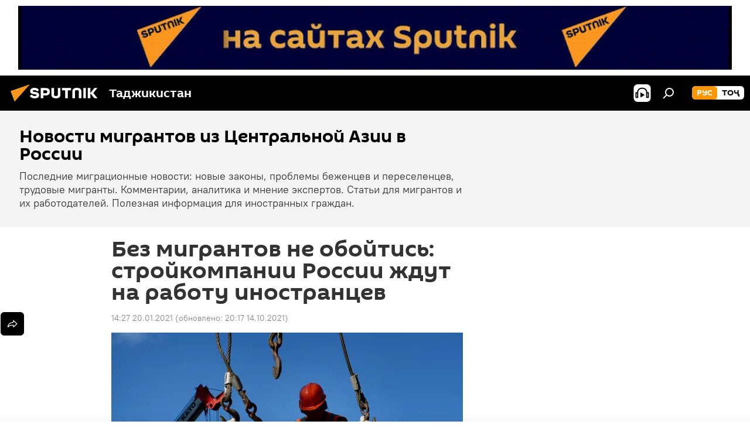

--- FILE ---
content_type: text/html; charset=utf-8
request_url: https://tj.sputniknews.ru/20210120/migranty-stroykompanii-russia-rabota-1032658420.html
body_size: 24296
content:
<!DOCTYPE html><html lang="ru" data-lang="rus" data-charset="" dir="ltr"><head prefix="og: http://ogp.me/ns# fb: http://ogp.me/ns/fb# article: http://ogp.me/ns/article#"><title>Без мигрантов не обойтись: стройкомпании России ждут на работу иностранцев - 20.01.2021, Sputnik Таджикистан</title><meta name="description" content="Из-за закрытых границ в связи с пандемией на строительных объектах в России за последний год возник дефицит рабочей силы. Почему иностранные рабочие в цене у... 20.01.2021, Sputnik Таджикистан"><meta name="keywords" content="все новости, миграция, общество, россия, таджикистан"><meta http-equiv="X-UA-Compatible" content="IE=edge,chrome=1"><meta http-equiv="Content-Type" content="text/html; charset=utf-8"><meta name="robots" content="index, follow, max-image-preview:large"><meta name="viewport" content="width=device-width, initial-scale=1.0, maximum-scale=1.0, user-scalable=yes"><meta name="HandheldFriendly" content="true"><meta name="MobileOptimzied" content="width"><meta name="referrer" content="always"><meta name="format-detection" content="telephone=no"><meta name="format-detection" content="address=no"><link rel="alternate" type="application/rss+xml" href="https://tj.sputniknews.ru/export/rss2/archive/index.xml"><link rel="canonical" href="https://tj.sputniknews.ru/20210120/migranty-stroykompanii-russia-rabota-1032658420.html"><link rel="preload" as="image" href="https://cdnn1.img.sputnik.tj/img/07e4/0c/19/1032521287_0:0:2854:1606_600x0_80_0_0_d0ca5b13715a3c554a4e299a8ebfeba2.jpg.webp"><link rel="preconnect" href="https://cdnn1.img.sputnik.tj/images/"><link rel="dns-prefetch" href="https://cdnn1.img.sputnik.tj/images/"><link rel="alternate" hreflang="ru" href="https://tj.sputniknews.ru//20210120/migranty-stroykompanii-russia-rabota-1032658420.html"><link rel="alternate" hreflang="x-default" href="https://tj.sputniknews.ru//20210120/migranty-stroykompanii-russia-rabota-1032658420.html"><link rel="apple-touch-icon" sizes="57x57" href="https://cdnn1.img.sputnik.tj/i/favicon/favicon-57x57.png"><link rel="apple-touch-icon" sizes="60x60" href="https://cdnn1.img.sputnik.tj/i/favicon/favicon-60x60.png"><link rel="apple-touch-icon" sizes="72x72" href="https://cdnn1.img.sputnik.tj/i/favicon/favicon-72x72.png"><link rel="apple-touch-icon" sizes="76x76" href="https://cdnn1.img.sputnik.tj/i/favicon/favicon-76x76.png"><link rel="apple-touch-icon" sizes="114x114" href="https://cdnn1.img.sputnik.tj/i/favicon/favicon-114x114.png"><link rel="apple-touch-icon" sizes="120x120" href="https://cdnn1.img.sputnik.tj/i/favicon/favicon-120x120.png"><link rel="apple-touch-icon" sizes="144x144" href="https://cdnn1.img.sputnik.tj/i/favicon/favicon-144x144.png"><link rel="apple-touch-icon" sizes="152x152" href="https://cdnn1.img.sputnik.tj/i/favicon/favicon-152x152.png"><link rel="apple-touch-icon" sizes="180x180" href="https://cdnn1.img.sputnik.tj/i/favicon/favicon-180x180.png"><link rel="icon" type="image/png" sizes="192x192" href="https://cdnn1.img.sputnik.tj/i/favicon/favicon-192x192.png"><link rel="icon" type="image/png" sizes="32x32" href="https://cdnn1.img.sputnik.tj/i/favicon/favicon-32x32.png"><link rel="icon" type="image/png" sizes="96x96" href="https://cdnn1.img.sputnik.tj/i/favicon/favicon-96x96.png"><link rel="icon" type="image/png" sizes="16x16" href="https://cdnn1.img.sputnik.tj/i/favicon/favicon-16x16.png"><link rel="manifest" href="/project_data/manifest.json?4"><meta name="msapplication-TileColor" content="#F4F4F4"><meta name="msapplication-TileImage" content="https://cdnn1.img.sputnik.tj/i/favicon/favicon-144x144.png"><meta name="theme-color" content="#F4F4F4"><link rel="shortcut icon" href="https://cdnn1.img.sputnik.tj/i/favicon/favicon.ico"><meta name="analytics:lang" content="rus"><meta name="analytics:title" content="Без мигрантов не обойтись: стройкомпании России ждут на работу иностранцев - 20.01.2021, Sputnik Таджикистан"><meta name="analytics:keyw" content="news, migration, society, russia, country, migranty_rossiya_tadzhikistan_tsentralnaya_aziya"><meta name="analytics:rubric" content=""><meta name="analytics:tags" content="Все новости, Миграция, Общество, Россия, Таджикистан, Новости мигрантов из Центральной Азии в России"><meta name="analytics:site_domain" content="tj.sputniknews.ru"><meta name="analytics:article_id" content="1032658420"><meta name="analytics:url" content="https://tj.sputniknews.ru/20210120/migranty-stroykompanii-russia-rabota-1032658420.html"><meta name="analytics:p_ts" content="1611134820"><meta name="analytics:author" content="Sputnik Таджикистан"><meta name="analytics:isscroll" content="0"><meta property="og:url" content="https://tj.sputniknews.ru/20210120/migranty-stroykompanii-russia-rabota-1032658420.html"><meta property="og:title" content="Без мигрантов не обойтись: стройкомпании России ждут на работу иностранцев"><meta property="og:description" content="Из-за закрытых границ в связи с пандемией на строительных объектах в России за последний год возник дефицит рабочей силы. Почему иностранные рабочие в цене у российских работодателей - читайте в материале"><meta property="og:type" content="article"><meta property="og:site_name" content="Sputnik Таджикистан"><meta property="og:locale" content="ru_TJ"><meta property="og:image" content="https://cdnn1.img.sputnik.tj/img/07e4/0c/19/1032521287_0:0:2854:1606_2072x0_60_0_0_1131d17a203f5c36fe0ad6c143630150.jpg.webp"><meta name="relap-image" content="https://cdnn1.img.sputnik.tj/i/logo/logo-social.png"><meta name="twitter:card" content="summary_large_image"><meta name="twitter:image" content="https://cdnn1.img.sputnik.tj/img/07e4/0c/19/1032521287_0:0:2854:1606_2072x0_60_0_0_1131d17a203f5c36fe0ad6c143630150.jpg.webp"><meta property="article:published_time" content="20210120T1427+0500"><meta property="article:modified_time" content="20211014T2017+0500"><meta property="article:author" content="Sputnik Таджикистан"><link rel="author" href="https://tj.sputniknews.ru"><meta property="article:section" content="Новости"><meta property="article:tag" content="Все новости"><meta property="article:tag" content="Миграция"><meta property="article:tag" content="Общество"><meta property="article:tag" content="Россия"><meta property="article:tag" content="Таджикистан"><meta name="relap-entity-id" content="1032658420"><link rel="amphtml" href="https://tj.sputniknews.ru/amp/20210120/migranty-stroykompanii-russia-rabota-1032658420.html"><link rel="preload" as="style" onload="this.onload=null;this.rel='stylesheet'" type="text/css" href="https://cdnn1.img.sputnik.tj/css/libs/fonts.min.css?911eb65935"><link rel="stylesheet" type="text/css" href="https://cdnn1.img.sputnik.tj/css/common.min.css?9149894256"><link rel="stylesheet" type="text/css" href="https://cdnn1.img.sputnik.tj/css/article.min.css?913fe17605"><script src="https://cdnn1.img.sputnik.tj/min/js/dist/head.js?9c9052ef3"></script><script data-iub-purposes="1">var _paq = _paq || []; (function() {var stackDomain = window.location.hostname.split('.').reverse();var domain = stackDomain[1] + '.' + stackDomain[0];_paq.push(['setCDNMask', new RegExp('cdn(\\w+).img.'+domain)]); _paq.push(['setSiteId', 'sputnik_tj']); _paq.push(['trackPageView']); _paq.push(['enableLinkTracking']); var d=document, g=d.createElement('script'), s=d.getElementsByTagName('script')[0]; g.type='text/javascript'; g.defer=true; g.async=true; g.src='//a.sputniknews.com/js/sputnik.js'; s.parentNode.insertBefore(g,s); } )();</script><script type="text/javascript" src="https://cdnn1.img.sputnik.tj/min/js/libs/banners/adfx.loader.bind.js?98d724fe2"></script><script>
                (window.yaContextCb = window.yaContextCb || []).push(() => {
                    replaceOriginalAdFoxMethods();
                    window.Ya.adfoxCode.hbCallbacks = window.Ya.adfoxCode.hbCallbacks || [];
                })
            </script><!--В <head> сайта один раз добавьте код загрузчика-->
<script>window.yaContextCb = window.yaContextCb || []</script>
<script src="https://yandex.ru/ads/system/context.js" async></script><script>var endlessScrollFirst = 1032658420; var endlessScrollUrl = '/services/article/infinity/'; var endlessScrollAlgorithm = ''; var endlessScrollQueue = [1074619805, 1074619847, 1074619346, 1074618891, 1074618814, 1074618367, 1074618075, 1074617766, 1074616895, 1074616045, 1074613984, 1074615760, 1074615390, 1074608612, 1074614808];</script><script>var endlessScrollFirst = 1032658420; var endlessScrollUrl = '/services/article/infinity/'; var endlessScrollAlgorithm = ''; var endlessScrollQueue = [1074619805, 1074619847, 1074619346, 1074618891, 1074618814, 1074618367, 1074618075, 1074617766, 1074616895, 1074616045, 1074613984, 1074615760, 1074615390, 1074608612, 1074614808];</script></head><body id="body" data-ab="a" data-emoji="0" class="site_tj m-page-article "><div class="schema_org" itemscope="itemscope" itemtype="https://schema.org/WebSite"><meta itemprop="name" content="Sputnik Таджикистан"><meta itemprop="alternateName" content="Sputnik Таджикистан"><meta itemprop="description" content="Свежие события и последние новости Таджикистана. Фото и видео с места событий, темы дня, происшествия, аналитика."><a itemprop="url" href="https://tj.sputniknews.ru" title="Sputnik Таджикистан"> </a><meta itemprop="image" content="https://tj.sputniknews.ru/i/logo/logo.png"></div><ul class="schema_org" itemscope="itemscope" itemtype="http://schema.org/BreadcrumbList"><li itemprop="itemListElement" itemscope="itemscope" itemtype="http://schema.org/ListItem"><meta itemprop="name" content="Sputnik Таджикистан"><meta itemprop="position" content="1"><meta itemprop="item" content="https://tj.sputniknews.ru"><a itemprop="url" href="https://tj.sputniknews.ru" title="Sputnik Таджикистан"> </a></li><li itemprop="itemListElement" itemscope="itemscope" itemtype="http://schema.org/ListItem"><meta itemprop="name" content="Новости"><meta itemprop="position" content="2"><meta itemprop="item" content="https://tj.sputniknews.ru/20210120/"><a itemprop="url" href="https://tj.sputniknews.ru/20210120/" title="Новости"> </a></li><li itemprop="itemListElement" itemscope="itemscope" itemtype="http://schema.org/ListItem"><meta itemprop="name" content="Без мигрантов не обойтись: стройкомпании России ждут на работу иностранцев"><meta itemprop="position" content="3"><meta itemprop="item" content="https://tj.sputniknews.ru/20210120/migranty-stroykompanii-russia-rabota-1032658420.html"><a itemprop="url" href="https://tj.sputniknews.ru/20210120/migranty-stroykompanii-russia-rabota-1032658420.html" title="Без мигрантов не обойтись: стройкомпании России ждут на работу иностранцев"> </a></li></ul><div class="container"><div class="banner m-before-header m-article-desktop" data-position="article_desktop_header" data-infinity="1"><aside class="banner__content"><iframe class="relap-runtime-iframe" style="position:absolute;top:-9999px;left:-9999px;visibility:hidden;" srcdoc="<script src='https://relap.io/v7/relap.js' data-relap-token='HvaPHeJmpVila25r'></script>"></iframe>


<!--AdFox START-->
<!--riaru-->
<!--Площадка: tj.sputniknews.ru / * / *-->
<!--Тип баннера: 100%x-->
<!--Расположение: 42023_bn23-->
<div id="adfox_article_desk100_120-1_1"></div>
<script type="text/javascript">
         window.yaContextCb.push(()=>{
    window.Ya.adfoxCode.create({
        ownerId: 249922,
        containerId: 'adfox_article_desk100_120-1_1',
        params: {
            pp: 'bnvb',
            ps: 'ckbl',
            p2: 'fluh',
            puid1: '',
            puid2: '',
            puid3: '',
            puid4: 'news:migration:society:russia:country:migranty_rossiya_tadzhikistan_tsentralnaya_aziya'
            }
        })
    })
</script></aside></div><div class="banner m-before-header m-article-mobile" data-position="article_mobile_header" data-infinity="1"><aside class="banner__content"><!--AdFox START-->
<!--riaru-->
<!--Площадка: tj.sputniknews.ru / * / *-->
<!--Тип баннера: 100%x-->
<!--Расположение: 42028_bn28-->
<div id="adfox_article_mob-1-100-300_1"></div>
<script>
        window.yaContextCb.push(()=>{
    window.Ya.adfoxCode.create({
        ownerId: 249922,
        containerId: 'adfox_article_mob-1-100-300_1',
        params: {
            pp: 'bnvg',
            ps: 'ckbl',
            p2: 'fluh',
            puid1: '',
            puid2: '',
            puid3: '',
            puid4: 'news:migration:society:russia:country:migranty_rossiya_tadzhikistan_tsentralnaya_aziya'
            }
        })
    })
</script></aside></div></div><div class="page" id="page"><div id="alerts"><script type="text/template" id="alertAfterRegisterTemplate">
                    
                        <div class="auth-alert m-hidden" id="alertAfterRegister">
                            <div class="auth-alert__text">
                                <%- data.success_title %> <br />
                                <%- data.success_email_1 %>
                                <span class="m-email"></span>
                                <%- data.success_email_2 %>
                            </div>
                            <div class="auth-alert__btn">
                                <button class="form__btn m-min m-black confirmEmail">
                                    <%- data.send %>
                                </button>
                            </div>
                        </div>
                    
                </script><script type="text/template" id="alertAfterRegisterNotifyTemplate">
                    
                        <div class="auth-alert" id="alertAfterRegisterNotify">
                            <div class="auth-alert__text">
                                <%- data.golink_1 %>
                                <span class="m-email">
                                    <%- user.mail %>
                                </span>
                                <%- data.golink_2 %>
                            </div>
                            <% if (user.registerConfirmCount <= 2 ) {%>
                                <div class="auth-alert__btn">
                                    <button class="form__btn m-min m-black confirmEmail">
                                        <%- data.send %>
                                    </button>
                                </div>
                            <% } %>
                        </div>
                    
                </script></div><div class="anchor" id="anchor"><div class="header " id="header"><div class="m-relative"><div class="container m-header"><div class="header__wrap"><div class="header__name"><div class="header__logo"><a href="/" title="Sputnik Таджикистан"><svg xmlns="http://www.w3.org/2000/svg" width="176" height="44" viewBox="0 0 176 44" fill="none"><path class="chunk_1" fill-rule="evenodd" clip-rule="evenodd" d="M45.8073 18.3817C45.8073 19.5397 47.1661 19.8409 49.3281 20.0417C54.1074 20.4946 56.8251 21.9539 56.8461 25.3743C56.8461 28.7457 54.2802 30.9568 48.9989 30.9568C44.773 30.9568 42.1067 29.1496 41 26.5814L44.4695 24.5688C45.3754 25.9277 46.5334 27.0343 49.4005 27.0343C51.3127 27.0343 52.319 26.4296 52.319 25.5751C52.319 24.5665 51.6139 24.2163 48.3942 23.866C43.7037 23.3617 41.3899 22.0029 41.3899 18.5824C41.3899 15.9675 43.3511 13 48.9359 13C52.9611 13 55.6274 14.8095 56.4305 17.1746L53.1105 19.1358C53.0877 19.1012 53.0646 19.0657 53.041 19.0295C52.4828 18.1733 51.6672 16.9224 48.6744 16.9224C46.914 16.9224 45.8073 17.4758 45.8073 18.3817ZM67.4834 13.3526H59.5918V30.707H64.0279V26.0794H67.4484C72.1179 26.0794 75.0948 24.319 75.0948 19.6401C75.0854 15.3138 72.6199 13.3526 67.4834 13.3526ZM67.4834 22.206H64.0186V17.226H67.4834C69.8975 17.226 70.654 18.0291 70.654 19.6891C70.6587 21.6527 69.6524 22.206 67.4834 22.206ZM88.6994 24.7206C88.6994 26.2289 87.4924 27.0857 85.3794 27.0857C83.3178 27.0857 82.1597 26.2289 82.1597 24.7206V13.3526H77.7236V25.0264C77.7236 28.6477 80.7425 30.9615 85.4704 30.9615C89.9999 30.9615 93.1168 28.8601 93.1168 25.0264V13.3526H88.6808L88.6994 24.7206ZM136.583 13.3526H132.159V30.7023H136.583V13.3526ZM156.097 13.3526L149.215 21.9235L156.45 30.707H151.066L144.276 22.4559V30.707H139.85V13.3526H144.276V21.8021L151.066 13.3526H156.097ZM95.6874 17.226H101.221V30.707H105.648V17.226H111.181V13.3526H95.6874V17.226ZM113.49 18.7342C113.49 15.2134 116.458 13 121.085 13C125.715 13 128.888 15.0616 128.902 18.7342V30.707H124.466V18.935C124.466 17.6789 123.259 16.8734 121.146 16.8734C119.094 16.8734 117.926 17.6789 117.926 18.935V30.707H113.49V18.7342Z" fill="white"></path><path class="chunk_2" d="M41 7L14.8979 36.5862L8 18.431L41 7Z" fill="#F8961D"></path></svg></a></div><div class="header__project"><span class="header__project-title">Таджикистан</span></div></div><div class="header__controls" data-nosnippet=""><div class="share m-header" data-id="1032658420" data-url="https://tj.sputniknews.ru/20210120/migranty-stroykompanii-russia-rabota-1032658420.html" data-title="Без мигрантов не обойтись: стройкомпании России ждут на работу иностранцев"></div><div class="header__menu"><span class="header__menu-item header__menu-item-radioButton" id="radioButton" data-stream="https://nfw.ria.ru/flv/audio.aspx?ID=68862011&amp;type=mp3"><svg class="svg-icon"><use xmlns:xlink="http://www.w3.org/1999/xlink" xlink:href="/i/sprites/package/inline.svg?63#radio2"></use></svg></span><span class="header__menu-item" data-modal-open="search"><svg class="svg-icon"><use xmlns:xlink="http://www.w3.org/1999/xlink" xlink:href="/i/sprites/package/inline.svg?63#search"></use></svg></span></div><div class="switcher m-double"><div class="switcher__label"><span class="switcher__title">рус</span><span class="switcher__icon"><svg class="svg-icon"><use xmlns:xlink="http://www.w3.org/1999/xlink" xlink:href="/i/sprites/package/inline.svg?63#arrowDown"></use></svg></span></div><div class="switcher__dropdown"><div translate="no" class="notranslate"><div class="switcher__list"><a href="https://tj.sputniknews.ru/" class="switcher__link m-selected"><span class="switcher__project">Sputnik Таджикистан</span><span class="switcher__abbr" data-abbr="рус">рус</span><i class="switcher__accept"><svg class="svg-icon"><use xmlns:xlink="http://www.w3.org/1999/xlink" xlink:href="/i/sprites/package/inline.svg?63#ok"></use></svg></i></a><a href="https://sputnik.tj/" class="switcher__link"><span class="switcher__project">Sputnik Тоҷикистон</span><span class="switcher__abbr" data-abbr="тоҷ">тоҷ</span></a></div></div></div></div></div></div></div></div></div></div><script>var GLOBAL = GLOBAL || {}; GLOBAL.translate = {}; GLOBAL.rtl = 0; GLOBAL.lang = "rus"; GLOBAL.design = "tj"; GLOBAL.charset = ""; GLOBAL.project = "sputnik_tj"; GLOBAL.htmlCache = 1; GLOBAL.translate.search = {}; GLOBAL.translate.search.notFound = "Ничего не найдено"; GLOBAL.translate.search.stringLenght = "Введите больше букв для поиска"; GLOBAL.www = "https://tj.sputniknews.ru"; GLOBAL.seo = {}; GLOBAL.seo.title = ""; GLOBAL.seo.keywords = ""; GLOBAL.seo.description = ""; GLOBAL.sock = {}; GLOBAL.sock.server = "https://cm.sputniknews.com/chat"; GLOBAL.sock.lang = "rus"; GLOBAL.sock.project = "sputnik_tj"; GLOBAL.social = {}; GLOBAL.social.fbID = ""; GLOBAL.share = [ { name: 'odnoklassniki', mobile: false },{ name: 'telegram', mobile: false },{ name: 'vk', mobile: false },{ name: 'messenger', mobile: true },{ name: 'twitter', mobile: false } ]; GLOBAL.csrf_token = ''; GLOBAL.search = {}; GLOBAL.auth = {}; GLOBAL.auth.status = 'error'; GLOBAL.auth.provider = ''; GLOBAL.auth.twitter = '/id/twitter/request/'; GLOBAL.auth.facebook = '/id/facebook/request/'; GLOBAL.auth.vkontakte = '/id/vkontakte/request/'; GLOBAL.auth.google = '/id/google/request/'; GLOBAL.auth.ok = '/id/ok/request/'; GLOBAL.auth.apple = '/id/apple/request/'; GLOBAL.auth.moderator = ''; GLOBAL.user = {}; GLOBAL.user.id = ""; GLOBAL.user.emailActive = ""; GLOBAL.user.registerConfirmCount = 0; GLOBAL.article = GLOBAL.article || {}; GLOBAL.article.id = 1032658420; GLOBAL.article.chat_expired = !!1; GLOBAL.chat = GLOBAL.chat || {}; GLOBAL.chat.show = !!1; GLOBAL.locale = {"convertDate":{"yesterday":"\u0432\u0447\u0435\u0440\u0430","hours":{"nominative":"%{s} \u043c\u0438\u043d\u0443\u0442\u0443 \u043d\u0430\u0437\u0430\u0434","genitive":"%{s} \u043c\u0438\u043d\u0443\u0442\u044b \u043d\u0430\u0437\u0430\u0434"},"minutes":{"nominative":"%{s} \u0447\u0430\u0441 \u043d\u0430\u0437\u0430\u0434","genitive":"%{s} \u0447\u0430\u0441\u0430 \u043d\u0430\u0437\u0430\u0434"}},"js_templates":{"unread":"\u041d\u0435\u043f\u0440\u043e\u0447\u0438\u0442\u0430\u043d\u043d\u044b\u0435","you":"\u0412\u044b","author":"\u0430\u0432\u0442\u043e\u0440","report":"\u041f\u043e\u0436\u0430\u043b\u043e\u0432\u0430\u0442\u044c\u0441\u044f","reply":"\u041e\u0442\u0432\u0435\u0442\u0438\u0442\u044c","block":"\u0417\u0430\u0431\u043b\u043e\u043a\u0438\u0440\u043e\u0432\u0430\u0442\u044c","remove":"\u0423\u0434\u0430\u043b\u0438\u0442\u044c","closeall":"\u0417\u0430\u043a\u0440\u044b\u0442\u044c \u0432\u0441\u0435","notifications":"Notificaciones","disable_twelve":"\u041e\u0442\u043a\u043b\u044e\u0447\u0438\u0442\u044c \u043d\u0430 12 \u0447\u0430\u0441\u043e\u0432","new_message":"\u041d\u043e\u0432\u043e\u0435 \u0441\u043e\u043e\u0431\u0449\u0435\u043d\u0438\u0435 \u043e\u0442 tj.sputniknews.ru","acc_block":"\u0412\u0430\u0448 \u0430\u043a\u043a\u0430\u0443\u043d\u0442 \u0437\u0430\u0431\u043b\u043e\u043a\u0438\u0440\u043e\u0432\u0430\u043d \u0430\u0434\u043c\u0438\u043d\u0438\u0441\u0442\u0440\u0430\u0442\u043e\u0440\u043e\u043c \u0441\u0430\u0439\u0442\u0430","acc_unblock":"\u0412\u0430\u0448 \u0430\u043a\u043a\u0430\u0443\u043d\u0442 \u0440\u0430\u0437\u0431\u043b\u043e\u043a\u0438\u0440\u043e\u0432\u0430\u043d \u0430\u0434\u043c\u0438\u043d\u0438\u0441\u0442\u0440\u0430\u0442\u043e\u0440\u043e\u043c \u0441\u0430\u0439\u0442\u0430","you_subscribe_1":"\u0412\u044b \u043f\u043e\u0434\u043f\u0438\u0441\u0430\u043d\u044b \u043d\u0430 \u0442\u0435\u043c\u0443 ","you_subscribe_2":"\u0423\u043f\u0440\u0430\u0432\u043b\u044f\u0442\u044c \u0441\u0432\u043e\u0438\u043c\u0438 \u043f\u043e\u0434\u043f\u0438\u0441\u043a\u0430\u043c\u0438 \u0432\u044b \u043c\u043e\u0436\u0435\u0442\u0435 \u0432 \u043b\u0438\u0447\u043d\u043e\u043c \u043a\u0430\u0431\u0438\u043d\u0435\u0442\u0435","you_received_warning_1":"\u0412\u044b \u043f\u043e\u043b\u0443\u0447\u0438\u043b\u0438 ","you_received_warning_2":" \u043f\u0440\u0435\u0434\u0443\u043f\u0440\u0435\u0436\u0434\u0435\u043d\u0438\u0435. \u0423\u0432\u0430\u0436\u0430\u0439\u0442\u0435 \u0434\u0440\u0443\u0433\u0438\u0445 \u0443\u0447\u0430\u0441\u0442\u043d\u0438\u043a\u043e\u0432 \u0438 \u043d\u0435 \u043d\u0430\u0440\u0443\u0448\u0430\u0439\u0442\u0435 \u043f\u0440\u0430\u0432\u0438\u043b\u0430 \u043a\u043e\u043c\u043c\u0435\u043d\u0442\u0438\u0440\u043e\u0432\u0430\u043d\u0438\u044f. \u041f\u043e\u0441\u043b\u0435 \u0442\u0440\u0435\u0442\u044c\u0435\u0433\u043e \u043d\u0430\u0440\u0443\u0448\u0435\u043d\u0438\u044f \u0432\u044b \u0431\u0443\u0434\u0435\u0442\u0435 \u0437\u0430\u0431\u043b\u043e\u043a\u0438\u0440\u043e\u0432\u0430\u043d\u044b \u043d\u0430 12 \u0447\u0430\u0441\u043e\u0432.","block_time":"\u0421\u0440\u043e\u043a \u0431\u043b\u043e\u043a\u0438\u0440\u043e\u0432\u043a\u0438: ","hours":" \u0447\u0430\u0441\u043e\u0432","forever":"\u043d\u0430\u0432\u0441\u0435\u0433\u0434\u0430","feedback":"\u0421\u0432\u044f\u0437\u0430\u0442\u044c\u0441\u044f","my_subscriptions":"\u041c\u043e\u0438 \u043f\u043e\u0434\u043f\u0438\u0441\u043a\u0438","rules":"\u041f\u0440\u0430\u0432\u0438\u043b\u0430 \u043a\u043e\u043c\u043c\u0435\u043d\u0442\u0438\u0440\u043e\u0432\u0430\u043d\u0438\u044f \u043c\u0430\u0442\u0435\u0440\u0438\u0430\u043b\u043e\u0432","chat":"\u0427\u0430\u0442: ","chat_new_messages":"\u041d\u043e\u0432\u044b\u0435 \u0441\u043e\u043e\u0431\u0449\u0435\u043d\u0438\u044f \u0432 \u0447\u0430\u0442\u0435","chat_moder_remove_1":"\u0412\u0430\u0448\u0435 \u0441\u043e\u043e\u0431\u0449\u0435\u043d\u0438\u0435 ","chat_moder_remove_2":" \u0431\u044b\u043b\u043e \u0443\u0434\u0430\u043b\u0435\u043d\u043e \u0430\u0434\u043c\u0438\u043d\u0438\u0441\u0442\u0440\u0430\u0442\u043e\u0440\u043e\u043c","chat_close_time_1":"\u0412 \u0447\u0430\u0442\u0435 \u043d\u0438\u043a\u0442\u043e \u043d\u0435 \u043f\u0438\u0441\u0430\u043b \u0431\u043e\u043b\u044c\u0448\u0435 12 \u0447\u0430\u0441\u043e\u0432, \u043e\u043d \u0437\u0430\u043a\u0440\u043e\u0435\u0442\u0441\u044f \u0447\u0435\u0440\u0435\u0437 ","chat_close_time_2":" \u0447\u0430\u0441\u043e\u0432","chat_new_emoji_1":"\u041d\u043e\u0432\u044b\u0435 \u0440\u0435\u0430\u043a\u0446\u0438\u0438 ","chat_new_emoji_2":" \u0432\u0430\u0448\u0435\u043c\u0443 \u0441\u043e\u043e\u0431\u0449\u0435\u043d\u0438\u044e ","chat_message_reply_1":"\u041d\u0430 \u0432\u0430\u0448 \u043a\u043e\u043c\u043c\u0435\u043d\u0442\u0430\u0440\u0438\u0439 ","chat_message_reply_2":" \u043e\u0442\u0432\u0435\u0442\u0438\u043b \u043f\u043e\u043b\u044c\u0437\u043e\u0432\u0430\u0442\u0435\u043b\u044c ","chat_verify_message":"\n \u0421\u043f\u0430\u0441\u0438\u0431\u043e! \u0412\u0430\u0448\u0435 \u0441\u043e\u043e\u0431\u0449\u0435\u043d\u0438\u0435 \u0431\u0443\u0434\u0435\u0442 \u043e\u043f\u0443\u0431\u043b\u0438\u043a\u043e\u0432\u0430\u043d\u043e \u043f\u043e\u0441\u043b\u0435 \u043f\u0440\u043e\u0432\u0435\u0440\u043a\u0438 \u043c\u043e\u0434\u0435\u0440\u0430\u0442\u043e\u0440\u0430\u043c\u0438 \u0441\u0430\u0439\u0442\u0430.\n ","emoji_1":"\u041d\u0440\u0430\u0432\u0438\u0442\u0441\u044f","emoji_2":"\u0425\u0430-\u0425\u0430","emoji_3":"\u0423\u0434\u0438\u0432\u0438\u0442\u0435\u043b\u044c\u043d\u043e","emoji_4":"\u0413\u0440\u0443\u0441\u0442\u043d\u043e","emoji_5":"\u0412\u043e\u0437\u043c\u0443\u0442\u0438\u0442\u0435\u043b\u044c\u043d\u043e","emoji_6":"\u041d\u0435 \u043d\u0440\u0430\u0432\u0438\u0442\u0441\u044f","site_subscribe_podcast":{"success":"\u0421\u043f\u0430\u0441\u0438\u0431\u043e, \u0432\u044b \u043f\u043e\u0434\u043f\u0438\u0441\u0430\u043d\u044b \u043d\u0430 \u0440\u0430\u0441\u0441\u044b\u043b\u043a\u0443! \u041d\u0430\u0441\u0442\u0440\u043e\u0438\u0442\u044c \u0438\u043b\u0438 \u043e\u0442\u043c\u0435\u043d\u0438\u0442\u044c \u043f\u043e\u0434\u043f\u0438\u0441\u043a\u0443 \u043c\u043e\u0436\u043d\u043e \u0432 \u043b\u0438\u0447\u043d\u043e\u043c \u043a\u0430\u0431\u0438\u043d\u0435\u0442\u0435","subscribed":"\u0412\u044b \u0443\u0436\u0435 \u043f\u043e\u0434\u043f\u0438\u0441\u0430\u043d\u044b \u043d\u0430 \u044d\u0442\u0443 \u0440\u0430\u0441\u0441\u044b\u043b\u043a\u0443","error":"\u041f\u0440\u043e\u0438\u0437\u043e\u0448\u043b\u0430 \u043d\u0435\u043f\u0440\u0435\u0434\u0432\u0438\u0434\u0435\u043d\u043d\u0430\u044f \u043e\u0448\u0438\u0431\u043a\u0430. \u041f\u043e\u0436\u0430\u043b\u0443\u0439\u0441\u0442\u0430, \u043f\u043e\u0432\u0442\u043e\u0440\u0438\u0442\u0435 \u043f\u043e\u043f\u044b\u0442\u043a\u0443 \u043f\u043e\u0437\u0436\u0435"}},"smartcaptcha":{"site_key":"ysc1_Zf0zfLRI3tRHYHJpbX6EjjBcG1AhG9LV0dmZQfJu8ba04c1b"}}; GLOBAL = {...GLOBAL, ...{"subscribe":{"email":"\u0412\u0432\u0435\u0434\u0438\u0442\u0435 e-mail","button":"\u041f\u043e\u0434\u043f\u0438\u0441\u0430\u0442\u044c\u0441\u044f","send":"\u0421\u043f\u0430\u0441\u0438\u0431\u043e, \u0432\u0430\u043c \u043e\u0442\u043f\u0440\u0430\u0432\u043b\u0435\u043d\u043e \u043f\u0438\u0441\u044c\u043c\u043e \u0441\u043e \u0441\u0441\u044b\u043b\u043a\u043e\u0439 \u0434\u043b\u044f \u043f\u043e\u0434\u0442\u0432\u0435\u0440\u0436\u0434\u0435\u043d\u0438\u044f \u043f\u043e\u0434\u043f\u0438\u0441\u043a\u0438","subscribe":"\u0421\u043f\u0430\u0441\u0438\u0431\u043e, \u0432\u044b \u043f\u043e\u0434\u043f\u0438\u0441\u0430\u043d\u044b \u043d\u0430 \u0440\u0430\u0441\u0441\u044b\u043b\u043a\u0443! \u041d\u0430\u0441\u0442\u0440\u043e\u0438\u0442\u044c \u0438\u043b\u0438 \u043e\u0442\u043c\u0435\u043d\u0438\u0442\u044c \u043f\u043e\u0434\u043f\u0438\u0441\u043a\u0443 \u043c\u043e\u0436\u043d\u043e \u0432 \u043b\u0438\u0447\u043d\u043e\u043c \u043a\u0430\u0431\u0438\u043d\u0435\u0442\u0435","confirm":"\u0412\u044b \u0443\u0436\u0435 \u043f\u043e\u0434\u043f\u0438\u0441\u0430\u043d\u044b \u043d\u0430 \u044d\u0442\u0443 \u0440\u0430\u0441\u0441\u044b\u043b\u043a\u0443","registration":{"@attributes":{"button":"\u0417\u0430\u0440\u0435\u0433\u0438\u0441\u0442\u0440\u0438\u0440\u043e\u0432\u0430\u0442\u044c\u0441\u044f"}},"social":{"@attributes":{"count":"11"},"comment":[{},{}],"item":[{"@attributes":{"type":"ok","title":"odnoklassniki"}},{"@attributes":{"type":"yd","title":"yandex dzen"}},{"@attributes":{"type":"rt","title":"RUTUBE"}},{"@attributes":{"type":"tg","title":"telegram"}}]}}}}; GLOBAL.js = {}; GLOBAL.js.videoplayer = "https://cdnn1.img.sputnik.tj/min/js/dist/videoplayer.js?9651130d6"; GLOBAL.userpic = "/userpic/"; GLOBAL.gmt = ""; GLOBAL.tz = "+0500"; GLOBAL.projectList = [ { title: 'Международный', country: [ { title: 'Английский', url: 'https://sputnikglobe.com', flag: 'flags-INT', lang: 'International', lang2: 'English' }, ] }, { title: 'Ближний Восток', country: [ { title: 'Арабский', url: 'https://sarabic.ae/', flag: 'flags-INT', lang: 'Sputnik عربي', lang2: 'Arabic' }, { title: 'Турецкий', url: 'https://anlatilaninotesi.com.tr/', flag: 'flags-TUR', lang: 'Türkiye', lang2: 'Türkçe' }, { title: 'Фарси', url: 'https://spnfa.ir/', flag: 'flags-INT', lang: 'Sputnik ایران', lang2: 'Persian' }, { title: 'Дари', url: 'https://sputnik.af/', flag: 'flags-INT', lang: 'Sputnik افغانستان', lang2: 'Dari' }, ] }, { title: 'Латинская Америка', country: [ { title: 'Испанский', url: 'https://noticiaslatam.lat/', flag: 'flags-INT', lang: 'Mundo', lang2: 'Español' }, { title: 'Португальский', url: 'https://noticiabrasil.net.br/', flag: 'flags-BRA', lang: 'Brasil', lang2: 'Português' }, ] }, { title: 'Южная Азия', country: [ { title: 'Хинди', url: 'https://hindi.sputniknews.in', flag: 'flags-IND', lang: 'भारत', lang2: 'हिंदी' }, { title: 'Английский', url: 'https://sputniknews.in', flag: 'flags-IND', lang: 'India', lang2: 'English' }, ] }, { title: 'Восточная и Юго-Восточная Азия', country: [ { title: 'Вьетнамский', url: 'https://kevesko.vn/', flag: 'flags-VNM', lang: 'Việt Nam', lang2: 'Tiếng Việt' }, { title: 'Японский', url: 'https://sputniknews.jp/', flag: 'flags-JPN', lang: '日本', lang2: '日本語' }, { title: 'Китайский', url: 'https://sputniknews.cn/', flag: 'flags-CHN', lang: '中国', lang2: '中文' }, ] }, { title: 'Центральная Азия', country: [ { title: 'Казахский', url: 'https://sputnik.kz/', flag: 'flags-KAZ', lang: 'Қазақстан', lang2: 'Қазақ тілі' }, { title: 'Киргизский', url: 'https://sputnik.kg/', flag: 'flags-KGZ', lang: 'Кыргызстан', lang2: 'Кыргызча' }, { title: 'Узбекский', url: 'https://oz.sputniknews.uz/', flag: 'flags-UZB', lang: 'Oʻzbekiston', lang2: 'Ўзбекча' }, { title: 'Таджикский', url: 'https://sputnik.tj/', flag: 'flags-TJK', lang: 'Тоҷикистон', lang2: 'Тоҷикӣ' }, ] }, { title: 'Африка', country: [ { title: 'Французский', url: 'https://fr.sputniknews.africa/', flag: 'flags-INT', lang: 'Afrique', lang2: 'Français' }, { title: 'Английский', url: 'https://en.sputniknews.africa', flag: 'flags-INT', lang: 'Africa', lang2: 'English' }, ] }, { title: 'Закавказье', country: [ { title: 'Армянский', url: 'https://arm.sputniknews.ru/', flag: 'flags-ARM', lang: 'Արմենիա', lang2: 'Հայերեն' }, { title: 'Абхазский', url: 'https://sputnik-abkhazia.info/', flag: 'flags-ABH', lang: 'Аҧсны', lang2: 'Аҧсышәала' }, { title: 'Осетинский', url: 'https://sputnik-ossetia.com/', flag: 'flags-OST', lang: 'Хуссар Ирыстон', lang2: 'Иронау' }, { title: 'Грузинский', url: 'https://sputnik-georgia.com/', flag: 'flags-GEO', lang: 'საქართველო', lang2: 'ქართული' }, { title: 'Азербайджанский', url: 'https://sputnik.az/', flag: 'flags-AZE', lang: 'Azərbaycan', lang2: 'Аzərbaycanca' }, ] }, { title: 'Европа', country: [ { title: 'Сербский', url: 'https://sputnikportal.rs/', flag: 'flags-SRB', lang: 'Србиjа', lang2: 'Српски' }, { title: 'Русский', url: 'https://lv.sputniknews.ru/', flag: 'flags-LVA', lang: 'Latvija', lang2: 'Русский' }, { title: 'Русский', url: 'https://lt.sputniknews.ru/', flag: 'flags-LTU', lang: 'Lietuva', lang2: 'Русский' }, { title: 'Молдавский', url: 'https://md.sputniknews.com/', flag: 'flags-MDA', lang: 'Moldova', lang2: 'Moldovenească' }, { title: 'Белорусский', url: 'https://bel.sputnik.by/', flag: 'flags-BLR', lang: 'Беларусь', lang2: 'Беларускi' } ] }, ];</script><div class="wrapper" id="endless" data-infinity-max-count="2"><div class="endless__item " data-infinity="1" data-supertag="1" data-remove-fat="0" data-advertisement-project="0" data-remove-advertisement="0" data-id="1032658420" data-date="20210120" data-endless="1" data-domain="tj.sputniknews.ru" data-project="sputnik_tj" data-url="/20210120/migranty-stroykompanii-russia-rabota-1032658420.html" data-full-url="https://tj.sputniknews.ru/20210120/migranty-stroykompanii-russia-rabota-1032658420.html" data-title="Без мигрантов не обойтись: стройкомпании России ждут на работу иностранцев" data-published="2021-01-20T14:27+0500" data-text-length="0" data-keywords="все новости, миграция, общество, россия, таджикистан" data-author="Sputnik Таджикистан" data-analytics-keyw="news, migration, society, russia, country" data-analytics-rubric="" data-analytics-tags="Все новости, Миграция, Общество, Россия, Таджикистан, Новости мигрантов из Центральной Азии в России" data-article-show="" data-chat-expired="" data-pts="1611134820" data-article-type="article" data-is-scroll="1" data-head-title="Без мигрантов не обойтись: стройкомпании России ждут на работу иностранцев - Sputnik Таджикистан, 20.01.2021"><a href="/migranty_rossiya_tadzhikistan_tsentralnaya_aziya/" class="container article__supertag-header m-migranty_rossiya_tadzhikistan_tsentralnaya_aziya " title="Новости мигрантов из Центральной Азии в России"><div class="article__supertag-header-align"><div class="article__supertag-header-title">Новости мигрантов из Центральной Азии в России</div><div class="article__supertag-header-announce">Последние миграционные новости: новые законы, проблемы беженцев и переселенцев, трудовые мигранты. Комментарии, аналитика и мнение экспертов. Статьи для мигрантов и их работодателей. Полезная информация для иностранных граждан.</div></div></a><div class="container m-content"><div class="layout"><div class="article "><div class="article__meta" itemscope="" itemtype="https://schema.org/Article"><div itemprop="mainEntityOfPage">https://tj.sputniknews.ru/20210120/migranty-stroykompanii-russia-rabota-1032658420.html</div><a itemprop="url" href="https://tj.sputniknews.ru/20210120/migranty-stroykompanii-russia-rabota-1032658420.html" title="Без мигрантов не обойтись: стройкомпании России ждут на работу иностранцев"></a><div itemprop="headline">Без мигрантов не обойтись: стройкомпании России ждут на работу иностранцев</div><div itemprop="name">Без мигрантов не обойтись: стройкомпании России ждут на работу иностранцев</div><div itemprop="alternateName">Sputnik Таджикистан</div><div itemprop="description">Из-за закрытых границ в связи с пандемией на строительных объектах в России за последний год возник дефицит рабочей силы. Почему иностранные рабочие в цене у... 20.01.2021, Sputnik Таджикистан</div><div itemprop="datePublished">2021-01-20T14:27+0500</div><div itemprop="dateCreated">2021-01-20T14:27+0500</div><div itemprop="dateModified">2021-10-14T20:17+0500</div><div itemprop="associatedMedia">https://cdnn1.img.sputnik.tj/img/07e4/0c/19/1032521287_0:0:2854:1606_1920x0_80_0_0_9698d49a4ec7687ee0e2865b41c1a9de.jpg.webp</div><div itemprop="copyrightHolder" itemscope="" itemtype="http://schema.org/Organization"><div itemprop="name">Sputnik Таджикистан</div><a itemprop="url" href="https://tj.sputniknews.ru" title="Sputnik Таджикистан"> </a><div itemprop="email">info@sputnik.tj</div><div itemprop="telephone">+74956456601</div><div itemprop="legalName">MIA „Rossiya Segodnya“</div><a itemprop="sameAs" href="https://max.ru/sputniktj"> </a><a itemprop="sameAs" href="https://t.me/SputnikTj"> </a><a itemprop="sameAs" href="https://dzen.ru/tj.sputniknews.ru"> </a><a itemprop="sameAs" href="https://vk.ru/sputniktj"> </a><a itemprop="sameAs" href="https://ok.ru/group/53938748522616"> </a><a itemprop="sameAs" href="https://rutube.ru/channel/24724693/"> </a><div itemprop="logo" itemscope="" itemtype="https://schema.org/ImageObject"><a itemprop="url" href="https://tj.sputniknews.ru/i/logo/logo.png" title="Sputnik Таджикистан"> </a><a itemprop="contentUrl" href="https://tj.sputniknews.ru/i/logo/logo.png" title="Sputnik Таджикистан"> </a><div itemprop="width">252</div><div itemprop="height">60</div></div></div><div itemprop="copyrightYear">2021</div><div itemprop="creator" itemscope="" itemtype="http://schema.org/Organization"><div itemprop="name">Sputnik Таджикистан</div><a itemprop="url" href="https://tj.sputniknews.ru" title="Sputnik Таджикистан"> </a><div itemprop="email">info@sputnik.tj</div><div itemprop="telephone">+74956456601</div><div itemprop="legalName">MIA „Rossiya Segodnya“</div><a itemprop="sameAs" href="https://max.ru/sputniktj"> </a><a itemprop="sameAs" href="https://t.me/SputnikTj"> </a><a itemprop="sameAs" href="https://dzen.ru/tj.sputniknews.ru"> </a><a itemprop="sameAs" href="https://vk.ru/sputniktj"> </a><a itemprop="sameAs" href="https://ok.ru/group/53938748522616"> </a><a itemprop="sameAs" href="https://rutube.ru/channel/24724693/"> </a><div itemprop="logo" itemscope="" itemtype="https://schema.org/ImageObject"><a itemprop="url" href="https://tj.sputniknews.ru/i/logo/logo.png" title="Sputnik Таджикистан"> </a><a itemprop="contentUrl" href="https://tj.sputniknews.ru/i/logo/logo.png" title="Sputnik Таджикистан"> </a><div itemprop="width">252</div><div itemprop="height">60</div></div></div><div itemprop="genre">Новости</div><div itemprop="inLanguage">ru_TJ</div><div itemprop="sourceOrganization" itemscope="" itemtype="http://schema.org/Organization"><div itemprop="name">Sputnik Таджикистан</div><a itemprop="url" href="https://tj.sputniknews.ru" title="Sputnik Таджикистан"> </a><div itemprop="email">info@sputnik.tj</div><div itemprop="telephone">+74956456601</div><div itemprop="legalName">MIA „Rossiya Segodnya“</div><a itemprop="sameAs" href="https://max.ru/sputniktj"> </a><a itemprop="sameAs" href="https://t.me/SputnikTj"> </a><a itemprop="sameAs" href="https://dzen.ru/tj.sputniknews.ru"> </a><a itemprop="sameAs" href="https://vk.ru/sputniktj"> </a><a itemprop="sameAs" href="https://ok.ru/group/53938748522616"> </a><a itemprop="sameAs" href="https://rutube.ru/channel/24724693/"> </a><div itemprop="logo" itemscope="" itemtype="https://schema.org/ImageObject"><a itemprop="url" href="https://tj.sputniknews.ru/i/logo/logo.png" title="Sputnik Таджикистан"> </a><a itemprop="contentUrl" href="https://tj.sputniknews.ru/i/logo/logo.png" title="Sputnik Таджикистан"> </a><div itemprop="width">252</div><div itemprop="height">60</div></div></div><div itemprop="image" itemscope="" itemtype="https://schema.org/ImageObject"><a itemprop="url" href="https://cdnn1.img.sputnik.tj/img/07e4/0c/19/1032521287_0:0:2854:1606_1920x0_80_0_0_9698d49a4ec7687ee0e2865b41c1a9de.jpg.webp" title="Рабочие во Владивостоке"></a><a itemprop="contentUrl" href="https://cdnn1.img.sputnik.tj/img/07e4/0c/19/1032521287_0:0:2854:1606_1920x0_80_0_0_9698d49a4ec7687ee0e2865b41c1a9de.jpg.webp" title="Рабочие во Владивостоке"></a><div itemprop="width">1920</div><div itemprop="height">1080</div><div itemprop="representativeOfPage">true</div></div><a itemprop="thumbnailUrl" href="https://cdnn1.img.sputnik.tj/img/07e4/0c/19/1032521287_0:0:2854:1606_1920x0_80_0_0_9698d49a4ec7687ee0e2865b41c1a9de.jpg.webp"></a><div itemprop="image" itemscope="" itemtype="https://schema.org/ImageObject"><a itemprop="url" href="https://cdnn1.img.sputnik.tj/img/07e4/0c/19/1032521287_123:0:2854:2048_1920x0_80_0_0_a1d8ed971002dc8dd716adec5645ab2d.jpg.webp" title="Рабочие во Владивостоке"></a><a itemprop="contentUrl" href="https://cdnn1.img.sputnik.tj/img/07e4/0c/19/1032521287_123:0:2854:2048_1920x0_80_0_0_a1d8ed971002dc8dd716adec5645ab2d.jpg.webp" title="Рабочие во Владивостоке"></a><div itemprop="width">1920</div><div itemprop="height">1440</div><div itemprop="representativeOfPage">true</div></div><a itemprop="thumbnailUrl" href="https://cdnn1.img.sputnik.tj/img/07e4/0c/19/1032521287_123:0:2854:2048_1920x0_80_0_0_a1d8ed971002dc8dd716adec5645ab2d.jpg.webp">https://cdnn1.img.sputnik.tj/img/07e4/0c/19/1032521287_123:0:2854:2048_1920x0_80_0_0_a1d8ed971002dc8dd716adec5645ab2d.jpg.webp</a><div itemprop="image" itemscope="" itemtype="https://schema.org/ImageObject"><a itemprop="url" href="https://cdnn1.img.sputnik.tj/img/07e4/0c/19/1032521287_607:0:2655:2048_1920x0_80_0_0_35a6a376333c623886ece97165de22d6.jpg.webp" title="Рабочие во Владивостоке"></a><a itemprop="contentUrl" href="https://cdnn1.img.sputnik.tj/img/07e4/0c/19/1032521287_607:0:2655:2048_1920x0_80_0_0_35a6a376333c623886ece97165de22d6.jpg.webp" title="Рабочие во Владивостоке"></a><div itemprop="width">1920</div><div itemprop="height">1920</div><div itemprop="representativeOfPage">true</div></div><a itemprop="thumbnailUrl" href="https://cdnn1.img.sputnik.tj/img/07e4/0c/19/1032521287_607:0:2655:2048_1920x0_80_0_0_35a6a376333c623886ece97165de22d6.jpg.webp" title="Рабочие во Владивостоке"></a><div itemprop="publisher" itemscope="" itemtype="http://schema.org/Organization"><div itemprop="name">Sputnik Таджикистан</div><a itemprop="url" href="https://tj.sputniknews.ru" title="Sputnik Таджикистан"> </a><div itemprop="email">info@sputnik.tj</div><div itemprop="telephone">+74956456601</div><div itemprop="legalName">MIA „Rossiya Segodnya“</div><a itemprop="sameAs" href="https://max.ru/sputniktj"> </a><a itemprop="sameAs" href="https://t.me/SputnikTj"> </a><a itemprop="sameAs" href="https://dzen.ru/tj.sputniknews.ru"> </a><a itemprop="sameAs" href="https://vk.ru/sputniktj"> </a><a itemprop="sameAs" href="https://ok.ru/group/53938748522616"> </a><a itemprop="sameAs" href="https://rutube.ru/channel/24724693/"> </a><div itemprop="logo" itemscope="" itemtype="https://schema.org/ImageObject"><a itemprop="url" href="https://tj.sputniknews.ru/i/logo/logo.png" title="Sputnik Таджикистан"> </a><a itemprop="contentUrl" href="https://tj.sputniknews.ru/i/logo/logo.png" title="Sputnik Таджикистан"> </a><div itemprop="width">252</div><div itemprop="height">60</div></div></div><div itemprop="author" itemscope="" itemtype="https://schema.org/Person"><div itemprop="name">Sputnik Таджикистан</div></div><div itemprop="keywords">все новости, миграция, общество, россия, таджикистан</div><div itemprop="about" itemscope="" itemtype="https://schema.org/Thing"><div itemprop="name">все новости, миграция, общество, россия, таджикистан</div></div></div><div class="article__header"><h1 class="article__title">Без мигрантов не обойтись: стройкомпании России ждут на работу иностранцев</h1><div class="article__info " data-nosnippet=""><div class="article__info-date"><a href="/20210120/" class="" title="Архив новостей" data-unixtime="1611134820">14:27 20.01.2021</a> <span class="article__info-date-modified " data-unixtime="1634224676"> (обновлено: <span class="date">20:17 14.10.2021</span>)</span></div><div class="article__view" data-id="1032658420"></div></div><div class="article__announce"><div class="media" data-media-tipe="ar16x9"><div class="media__size"><div class="photoview__open" data-photoview-group="1032658420" data-photoview-src="https://cdnn1.img.sputnik.tj/img/07e4/0c/19/1032521287_0:0:2854:2048_1440x900_80_0_1_235b8164a4ecaf858aab9b7cfd06d5ee.jpg.webp?source-sid=rian_photo" data-photoview-image-id="1032521285" data-photoview-sharelink="https://tj.sputniknews.ru/20210120/migranty-stroykompanii-russia-rabota-1032658420.html?share-img=1032521285"><noindex><div class="photoview__open-info"><span class="photoview__copyright">© <a href="http://www.rian.ru/docs/about/copyright.html" title="Sputnik ">Sputnik </a> / Виталий Аньков</span><span class="photoview__ext-link"> / <a href="http://visualrian.ru/images/item/2718236" target="_blank" title="Перейти в фотобанк">Перейти в фотобанк</a></span><span class="photoview__desc-text">Рабочие во Владивостоке</span></div></noindex><img media-type="ar16x9" data-source-sid="rian_photo" alt="Рабочие во Владивостоке - Sputnik Таджикистан" title="Рабочие во Владивостоке" src="https://cdnn1.img.sputnik.tj/img/07e4/0c/19/1032521287_0:0:2854:1606_600x0_80_0_0_d0ca5b13715a3c554a4e299a8ebfeba2.jpg.webp"></div></div><div class="media__copyright " data-nosnippet=""><div class="media__copyright-item m-copyright">© <a href="http://www.rian.ru/docs/about/copyright.html" title="Sputnik ">Sputnik </a> / Виталий Аньков</div> / <div class="media__copyright-item m-buy"><a href="http://visualrian.ru/images/item/2718236" target="_blank" title="Перейти в фотобанк">Перейти в фотобанк</a></div></div></div></div><div class="article__news-services-subscribe" data-modal-open="subscribe"><span class="article__news-services-subscribe-label">Подписаться</span><ul class="article__news-services-subscribe-list"><li class="article__news-services-subscribe-item social-service" title="Max" data-name="max"><svg class="svg-icon"><use xmlns:xlink="http://www.w3.org/1999/xlink" xlink:href="/i/sprites/package/inline.svg?63#max"></use></svg></li><li class="article__news-services-subscribe-item social-service" title="Telegram" data-name="telegram"><svg class="svg-icon"><use xmlns:xlink="http://www.w3.org/1999/xlink" xlink:href="/i/sprites/package/inline.svg?63#telegram"></use></svg></li><li class="article__news-services-subscribe-item social-service" title="Дзен" data-name="zen"><svg class="svg-icon"><use xmlns:xlink="http://www.w3.org/1999/xlink" xlink:href="/i/sprites/package/inline.svg?63#zen"></use></svg></li><li class="article__news-services-subscribe-item social-service" title="VK" data-name="vk"><svg class="svg-icon"><use xmlns:xlink="http://www.w3.org/1999/xlink" xlink:href="/i/sprites/package/inline.svg?63#vk"></use></svg></li><li class="article__news-services-subscribe-item social-service" title="OK" data-name="odnoklassniki"><svg class="svg-icon"><use xmlns:xlink="http://www.w3.org/1999/xlink" xlink:href="/i/sprites/package/inline.svg?63#odnoklassniki"></use></svg></li><li class="article__news-services-subscribe-item social-service" title="Rutube" data-name="rutube"><svg class="svg-icon"><use xmlns:xlink="http://www.w3.org/1999/xlink" xlink:href="/i/sprites/package/inline.svg?63#rutube"></use></svg></li></ul></div><div class="article__announce-text">Из-за закрытых границ в связи с пандемией на строительных объектах в России за последний год возник дефицит рабочей силы. Почему иностранные рабочие в цене у российских работодателей - читайте в материале
</div></div><div class="article__body"><div class="article__block" data-type="text"><div class="article__text"><p><strong>ДУШАНБЕ, 20 янв — Sputnik, Мария Науменко.</strong> К 1 марта по поручению президента России Владимира Путина правительству необходимо рассмотреть вопрос упрощенного привлечения трудовых мигрантов на стройки.</p>
<p>Из-за закрытых границ в связи с пандемией на строительных объектах в России за последний год возник дефицит рабочей силы. Однако некоторые российские компании уже начали решать этот вопрос совместно с уполномоченными ведомствами ряда стран, устраивая организованные наборы мигрантов.</p>
<p>Sputnik выяснил, как обстоят дела с вакансиями в строительной отрасли в РФ и почему иностранные рабочие в цене у российских работодателей.</p></div></div><div class="article__block" data-type="text"><div class="article__text">
<h3>Мигранты трудолюбивы и неконфликтны</h3>
<p class="">Российские строительные компании "ПИК-Индустрия" и "ТехСтрой" совместно с Агентством по внешней трудовой миграции Узбекистана запустили организованный набор рабочих из республики. Эта система упорядоченной, легальной и безопасной трудовой миграции как для работодателя, так и для самих соискателей.</p>
</div></div><div class="article__block" data-type="banner" data-position="desktop" data-hide-not-load="false"><div class="banner m-article-body m-article-desktop" data-position="article_desktop_content-1" data-infinity="1" data-changed-id="adfox_desktop_body_1032658420"><aside class="banner__content"><!--AdFox START-->
<!--riaru-->
<!--Площадка: tj.sputniknews.ru / * / *-->
<!--Тип баннера: 100%x-->
<!--Расположение: 42200_bn200-->
<div id="adfox_desktop_body_1032658420"></div>
<script>
    window.yaContextCb.push(()=>{
        Ya.adfoxCode.create({
            ownerId: 249922,
            containerId: 'adfox_desktop_body_1032658420',
            params: {
                pp: 'egqy',
                ps: 'ckbl',
                p2: 'fluh',
                puid1: '',
                puid2: '',
                puid3: '',
                puid4: 'news:migration:society:russia:country:migranty_rossiya_tadzhikistan_tsentralnaya_aziya',
                puid5: '',
                puid6: ''
            }
        })
    })
</script>
</aside></div><div class="banner__hidden"><a class="banner__hidden-button"></a></div></div><div class="article__block" data-type="article" data-article="main-photo"><div class="article__article m-image"><a href="/20210118/migranty-stroyki-russia-uproschenie-rabota-1032646013.html" class="article__article-image" inject-number="" inject-position="" title="Власова рассказала, почему Россия идет навстречу мигрантам-строителям  "><img media-type="s1000x440" data-source-sid="" alt="Вице-президент фонда Миграция XXI век Наталья Власова - Sputnik Таджикистан" title="Вице-президент фонда Миграция XXI век Наталья Власова" class=" lazyload" src="data:image/svg+xml,%3Csvg%20xmlns=%22http://www.w3.org/2000/svg%22%20width=%22600%22%20height=%22264%22%3E%3C/svg%3E" data-src="https://cdnn1.img.sputnik.tj/img/103092/18/1030921803_0:130:1024:580_600x0_80_0_0_c70073c9f5785f6fd3653ae81acd05af.jpg.webp"></a><div class="article__article-desc"><a href="/20210118/migranty-stroyki-russia-uproschenie-rabota-1032646013.html" class="article__article-title" inject-number="" inject-position="" title="Власова рассказала, почему Россия идет навстречу мигрантам-строителям  ">Власова рассказала, почему Россия идет навстречу мигрантам-строителям  <span class="article__article-icon"><svg class="svg-icon"><use xmlns:xlink="http://www.w3.org/1999/xlink" xlink:href="/i/sprites/colors/inline.svg?62#audiocolor-"></use></svg></span></a></div><div class="article__article-info" data-type="audio"><div class="elem-info"><div class="elem-info__date " data-unixtime="1610979480">18 января 2021, 19:18</div><div class="elem-info__views" data-id="1032646013"></div><div class="elem-info__share"><div class="share" data-id="1032646013" data-url="https://tj.sputniknews.ru/20210118/migranty-stroyki-russia-uproschenie-rabota-1032646013.html" data-title="Власова рассказала, почему Россия идет навстречу мигрантам-строителям  "></div></div></div></div></div></div><div class="article__block" data-type="text"><div class="article__text">
<p>Девелоперы из России планируют привлечь к себе на стройки в Москву и Подмосковье 14 тысяч трудовых мигрантов по различным специальностям, среди них: монтажник-сантехник, электросварщик, электромонтажник, каменщик, арматурщик, формовщик, стропальщик и отделочник.</p>
</div></div><div class="article__block" data-type="media"><div class="article__media"><div class="media" data-media-tipe="photo"><div class="media__size"><div class="photoview__open" data-photoview-group="1032658420" data-photoview-src="https://cdnn1.img.sputnik.tj/img/07e5/01/14/1032657187_0:0:2048:2047_1440x900_80_0_1_e45283767115a57732e7b6a376d2efaf.jpg.webp?source-sid=sputnik_infographics" data-photoview-image-id="1032657185" data-photoview-sharelink="https://tj.sputniknews.ru/20210120/migranty-stroykompanii-russia-rabota-1032658420.html?share-img=1032657185"><noindex><div class="photoview__open-info"><span class="photoview__copyright">© Sputnik</span><span class="photoview__ext-link"></span><span class="photoview__desc-text">Самые востребованные профессии в строительстве отрасли РФ</span></div></noindex><img media-type="photo" data-source-sid="sputnik_infographics" alt="Без мигрантов не обойтись: стройкомпании России ждут на работу иностранцев - Sputnik Таджикистан" title="Без мигрантов не обойтись: стройкомпании России ждут на работу иностранцев" class=" lazyload" src="data:image/svg+xml,%3Csvg%20xmlns=%22http://www.w3.org/2000/svg%22%20width=%22600%22%20height=%22600%22%3E%3C/svg%3E" data-src="https://cdnn1.img.sputnik.tj/img/07e5/01/14/1032657187_0:0:2048:2047_600x0_80_0_0_6a4128b384e3f760c824c05b687c5c34.jpg.webp"></div></div><div class="media__description " data-nosnippet="">Самые востребованные профессии в строительстве отрасли РФ</div><div class="media__copyright " data-nosnippet=""><div class="media__copyright-item m-copyright">© Sputnik</div></div></div></div></div><div class="article__block" data-type="text"><div class="article__text">
<p>Узбекистанцы трудолюбивы и неконфликтны, большинство из них не зависят от алкоголя и наркотических препаратов в связи с вероисповеданием, отмечает руководитель проекта ООО "ТехСтрой" Николай Попов, объясняя, почему выбор компании пал на рабочих из Узбекистана.</p></div></div><div class="article__block" data-type="text"><div class="article__text">
<p>В декабре 2020 года фирма уже осуществила первый организованный набор мигрантов, трудоустроив к себе 472 человека. Сейчас будущие сотрудники оформляют разрешение на работу и скоро приступят к своим рабочим обязанностям.</p>
<blockquote class="marker-quote1">"Граждане республики хорошо зарекомендовали себя как сварщики, каменщики, плотники и бетонщики", - утверждает Попов в беседе с корреспондентом Sputnik.</blockquote>
<p>Стройкомпании до конца января намерены провести собеседования в трех узбекских городах: Фергана, Самарканд и Ургенч. Российским фирмам интересны кандидаты в возрасте от 21 до 50 лет с опытом работы не менее года, владеющие разговорным русским языком. Те, кто пройдет отбор, сможет претендовать на зарплату от 60 до 100 тысяч рублей. Мигрантов обеспечат общежитием, спецодеждой, а также питанием в первый месяц работы.</p>
<h3>С рабочими напряженка</h3>
<p>Сейчас строительным фирмам не хватает на объектах трудовых мигрантов, сообщила Sputnik замдиректора департамента строительства ГК "Инград" Светлана Бабкина. По ее словам, в компании иностранных рабочих ценят, так как они отличаются дисциплиной, выносливостью, четко следуют всем правилам.</p>
<p><strong><a href="https://tj.sputniknews.ru/migration/20210119/1032654574/taikistanets-karera-russia.html">Оставил семью и уехал на Сахалин: как таджикистанец построил карьеру в России</a></strong></p>
<p>"Мы испытывали сложности из-за закрытых границ, из-за того, что не получаем приток свежей рабочей силы из республик ближнего зарубежья. У нас работали и работают граждане Армении, Беларуси, Таджикистана и Узбекистана. Навскидку, от числа всех рабочих на наших объектах 60% - иностранцы", - говорит Бабкина.</p>
<p>О дефиците строителей на российском рынке также свидетельствуют данные сервиса по набору персонала HeadHunter.</p>
<p><strong><a href="https://tj.sputniknews.ru/migration/20210118/1032644378/migranty-zhile-russia.html">Отток мигрантов обвалил цены на съемные квартиры в России</a></strong></p>
<p>В 2020 году с марта по май в строительной отрасли произошло снижение числа вакансий почти на треть, что было вызвано ограничительными мерами и экономической неопределенностью. Но затем отрасль начала восстанавливаться - уже в июне доля вакансий в строительстве в среднем по РФ выросла на 38%, превысив доковидные показатели февраля 2020-го. Пик вакансий пришелся на сентябрь - в этот месяц работодатели опубликовали более 70 тысяч объявлений о найме сотрудников, что на 64% больше января 2020-го. </p>
</div></div><div class="article__block" data-type="media"><div class="article__media"><div class="media" data-media-tipe="photo"><div class="media__size"><div class="photoview__open" data-photoview-group="1032658420" data-photoview-src="https://cdnn1.img.sputnik.tj/img/07e5/01/14/1032657150_0:0:2048:2048_1440x900_80_0_1_a89e8d9163c28b1d786eb4e6269c745f.jpg.webp?source-sid=sputnik_infographics" data-photoview-image-id="1032657148" data-photoview-sharelink="https://tj.sputniknews.ru/20210120/migranty-stroykompanii-russia-rabota-1032658420.html?share-img=1032657148"><noindex><div class="photoview__open-info"><span class="photoview__copyright">© Sputnik</span><span class="photoview__ext-link"></span><span class="photoview__desc-text">Кадровая ситуация в строительной отрасли РФ</span></div></noindex><img media-type="photo" data-source-sid="sputnik_infographics" alt="Без мигрантов не обойтись: стройкомпании России ждут на работу иностранцев - Sputnik Таджикистан" title="Без мигрантов не обойтись: стройкомпании России ждут на работу иностранцев" class=" lazyload" src="data:image/svg+xml,%3Csvg%20xmlns=%22http://www.w3.org/2000/svg%22%20width=%22600%22%20height=%22600%22%3E%3C/svg%3E" data-src="https://cdnn1.img.sputnik.tj/img/07e5/01/14/1032657150_0:0:2048:2048_600x0_80_0_0_497e05f11c11c976e8ee03fd010b63ae.jpg.webp"></div></div><div class="media__description " data-nosnippet="">Кадровая ситуация в строительной отрасли РФ</div><div class="media__copyright " data-nosnippet=""><div class="media__copyright-item m-copyright">© Sputnik</div></div></div></div></div><div class="article__block" data-type="text"><div class="article__text">
<p>"С августа в строительной сфере на одну вакансию приходится только два соискателя - это означает нехватку трудовых ресурсов", - сообщили Sputnik в пресс-службе hh.ru. </p>
<h3>Стройка некоторых объектов почти не останавливалась</h3>
<p>На объектах с государственным финансированием дела обстояли лучше всего - работы практически не прекращались, утверждает 31-летний таджикистанец Ахлиддин Саидов. Он трудится бригадиром: помогает возводить больницу в Москве.</p>
<p>"Во время пандемии у нас стройка останавливалась лишь на две недели. Слава богу, сейчас такого нет. У некоторых мигрантов возникли сложности с заработком, но мы строили гособъект, поэтому продолжили работать", - вспоминает он.</p>
<p><strong><a href="https://tj.sputniknews.ru/migration/20210117/1032639503/russia-lider-migranty.html">Россия оказалась среди лидеров по числу мигрантов</a></strong></p>
<p>Саидов отмечает, что его работодатель обеспечивает мигрантов общежитием, помогает оформить документы. У рабочих почасовая оплата: от 180 до 220 рублей. В среднем простому рабочему удается получить от 40 до 50 тысяч рублей в месяц.</p>
<h3>Из строителей - в курьеры</h3>
<p class="">Целый ряд компаний все же испытывали финансовые трудности, что сказалось и на рабочих. Абдумалик Каримов из таджикского города Турсунзаде был бригадиром на строящемся предприятии в "Сколково", но попал под сокращение.</p>
</div></div><div class="article__block" data-type="article" data-article="main-photo"><div class="article__article m-image"><a href="/20210118/Putin-poryadok-migrant-stroyka-1032643037.html" class="article__article-image" inject-number="" inject-position="" title="Путин поручил упростить порядок привлечения мигрантов на стройки"><img media-type="ar10x4" data-source-sid="" alt="Рабочие на строящемся объекте - Sputnik Таджикистан" title="Рабочие на строящемся объекте" class=" lazyload" src="data:image/svg+xml,%3Csvg%20xmlns=%22http://www.w3.org/2000/svg%22%20width=%22600%22%20height=%22240%22%3E%3C/svg%3E" data-src="https://cdnn1.img.sputnik.tj/img/102949/15/1029491516_0:16:1200:496_600x0_80_0_0_9b48ead1e1f15ceae407e44e7dd4a936.jpg.webp"></a><div class="article__article-desc"><a href="/20210118/Putin-poryadok-migrant-stroyka-1032643037.html" class="article__article-title" inject-number="" inject-position="" title="Путин поручил упростить порядок привлечения мигрантов на стройки">Путин поручил упростить порядок привлечения мигрантов на стройки</a></div><div class="article__article-info" data-type="article"><div class="elem-info"><div class="elem-info__date " data-unixtime="1610957898">18 января 2021, 13:18</div><div class="elem-info__views" data-id="1032643037"></div><div class="elem-info__share"><div class="share" data-id="1032643037" data-url="https://tj.sputniknews.ru/20210118/Putin-poryadok-migrant-stroyka-1032643037.html" data-title="Путин поручил упростить порядок привлечения мигрантов на стройки"></div></div></div></div></div></div><div class="article__block" data-type="text"><div class="article__text">
<p>"Я находился в резервной группе: нас когда хотели, тогда и вызывали на работу. Не было никакой стабильности. А в декабре вообще всех рабочих распустили без объяснения причин", - рассказывает таджикистанец.</p>
<p>Однако мигрант не растерялся и переквалифицировался в курьеры. Абдумалик признается, что курьером ему удается больше зарабатывать: в среднем свыше 70 тысяч рублей в месяц против 60 тысяч на стройке, но приходится работать по 13-14 часов в день.</p>
<p>При этом есть тенденция, когда потерявшие работу в разных отраслях мигранты устраивались на позиции в строительной сфере. Так, таджикистанец Тимур Зафаров работал в кафе в Самаре. Но с наступлением пандемии лишился работы, просидел полтора месяца дома, после чего уехал в Москву, где стал маляром.</p>
<p>"Зарплата зависит от щедрости посредника. За день удается заработать от 1800 до 3000 рублей", - говорит он.</p></div></div></div><div class="article__footer"><div class="article__share"><div class="article__sharebar" data-nosnippet=""><span class="share m-article" data-id="1032658420" data-url="https://tj.sputniknews.ru/20210120/migranty-stroykompanii-russia-rabota-1032658420.html" data-title="Без мигрантов не обойтись: стройкомпании России ждут на работу иностранцев" data-hideMore="true"></span></div></div><ul class="tags m-noButton m-mb20"><li class="tag  m-supertag" data-sid="migranty_rossiya_tadzhikistan_tsentralnaya_aziya" data-type="supertag"><a href="/migranty_rossiya_tadzhikistan_tsentralnaya_aziya/" class="tag__text" title="Новости мигрантов из Центральной Азии в России">Новости мигрантов из Центральной Азии в России</a></li><li class="tag  " data-sid="news" data-type="tag"><a href="/news/" class="tag__text" title="Все новости">Все новости</a></li><li class="tag  " data-sid="migration" data-type="tag"><a href="/migration/" class="tag__text" title="Миграция">Миграция</a></li><li class="tag  " data-sid="society" data-type="tag"><a href="/society/" class="tag__text" title="Общество">Общество</a></li><li class="tag  " data-sid="russia" data-type="tag"><a href="/russia/" class="tag__text" title="Россия">Россия</a></li><li class="tag  " data-sid="country" data-type="tag"><a href="/country/" class="tag__text" title="Таджикистан">Таджикистан</a></li></ul><div class="article__userbar-loader" data-nosnippet=""><span class="loader"><i></i></span></div></div></div><div class="sidebar"><div class="banner m-right-first m-article-desktop" data-position="article_desktop_right-1" data-infinity="1" data-changed-id="adfox_article_right_1_1032658420"><aside class="banner__content"><iframe width="100%" height="500" src="https://tj.sputniknews.ru/files/tgparser/sputnik_tj.html" frameborder="0"></iframe>
<br />
<br />
</aside></div><div class="banner m-right-second m-article-desktop m-fixed-top" data-position="article_desktop_right-2" data-infinity="1" data-changed-id="adfox_article_right_2_1032658420"><aside class="banner__content"><!--AdFox START-->
<!--riaru-->
<!--Площадка: tj.sputniknews.ru / * / *-->
<!--Тип баннера: 100%x-->
<!--Расположение: 42042_bn42-->

<div id="adfox_article_desk300_600_1"></div>
<script>
        window.yaContextCb.push(()=>{
    window.Ya.adfoxCode.create({
        ownerId: 249922,
        containerId: 'adfox_article_desk300_600_1',
        params: {
            pp: 'bnvl',
            ps: 'ckbl',
            p2: 'fluh',
            puid1: '',
            puid2: '',
            puid3: '',
            puid4: 'news:migration:society:russia:country:migranty_rossiya_tadzhikistan_tsentralnaya_aziya'
            }
        })
    })
</script>

<!--AdFox START-->
<!--riaru-->
<!--Площадка: tj.sputniknews.ru / * / *-->
<!--Тип баннера: 1x1-->
<!--Расположение: 42000_1x1-->
<div id="adfox_170349426687983340_1"></div>
<script>
    window.yaContextCb.push(()=>{
        Ya.adfoxCode.create({
            ownerId: 249922,
            containerId: 'adfox_170349426687983340_1',
            params: {
                pp: 'dyfc',
                ps: 'ckbl',
                p2: 'frfe',
                puid1: '',
                puid2: '',
                puid3: '',
                puid4: 'news:migration:society:russia:country:migranty_rossiya_tadzhikistan_tsentralnaya_aziya',
                puid5: '',
                puid6: ''
            }
        })
    })
</script>
</aside></div></div></div></div></div></div><div class="footer"><div class="container"><div class="footer__topline"><div class="footer__logo"><i class="footer__logo-icon"><img src="https://cdnn1.img.sputnik.tj/i/logo/logo.svg" width="170" height="43" alt="Sputnik Таджикистан"></i><span class="footer__logo-title">Таджикистан</span></div><div class="footer__menu"><div class="footer__menu-item"><a href="/country/" class="footer__menu-link" title="Таджикистан">Таджикистан</a></div><div class="footer__menu-item"><a href="/geo_Centralnaja_Azija/" class="footer__menu-link" title="Центральная Азия">Центральная Азия</a></div><div class="footer__menu-item"><a href="/russia/" class="footer__menu-link" title="Россия">Россия</a></div><div class="footer__menu-item"><a href="/politics/" class="footer__menu-link" title="Политика">Политика</a></div><div class="footer__menu-item"><a href="/economy/" class="footer__menu-link" title="Экономика">Экономика</a></div><div class="footer__menu-item"><a href="/society/" class="footer__menu-link" title="Общество">Общество</a></div><div class="footer__menu-item"><a href="/migration/" class="footer__menu-link" title="Миграция">Миграция</a></div><div class="footer__menu-item"><a href="/analytics/" class="footer__menu-link" title="Аналитика">Аналитика</a></div><div class="footer__menu-item"><a href="/sport/" class="footer__menu-link" title="Спорт">Спорт</a></div><div class="footer__menu-item"><a href="/video/" class="footer__menu-link" title="Видео">Видео</a></div><div class="footer__menu-item"><a href="/infographics/" class="footer__menu-link" title="Инфографика">Инфографика</a></div><div class="footer__menu-item"><a href="/world/" class="footer__menu-link" title="Мир">Мир</a></div></div></div></div><div class="container"><div class="footer__social" data-nosnippet=""><a target="_blank" href="https://max.ru/sputniktj" class="footer__social-button" title="Max"><i class="footer__social-icon m-max"><svg class="svg-icon"><use xmlns:xlink="http://www.w3.org/1999/xlink" xlink:href="/i/sprites/package/inline.svg?63#max"></use></svg></i><span class="footer__social-title">Max</span></a><a target="_blank" href="https://t.me/SputnikTj" class="footer__social-button" title="Telegram"><i class="footer__social-icon m-telegram"><svg class="svg-icon"><use xmlns:xlink="http://www.w3.org/1999/xlink" xlink:href="/i/sprites/package/inline.svg?63#telegram"></use></svg></i><span class="footer__social-title">Telegram</span></a><a target="_blank" href="https://dzen.ru/tj.sputniknews.ru?invite=1" class="footer__social-button" title="Дзен"><i class="footer__social-icon m-zen"><svg class="svg-icon"><use xmlns:xlink="http://www.w3.org/1999/xlink" xlink:href="/i/sprites/package/inline.svg?63#zen"></use></svg></i><span class="footer__social-title">Дзен</span></a><a target="_blank" href="https://vk.ru/sputniktj" class="footer__social-button" title="VK"><i class="footer__social-icon m-vk"><svg class="svg-icon"><use xmlns:xlink="http://www.w3.org/1999/xlink" xlink:href="/i/sprites/package/inline.svg?63#vk"></use></svg></i><span class="footer__social-title">VK</span></a><a target="_blank" href="https://ok.ru/group/53938748522616" class="footer__social-button" title="OK"><i class="footer__social-icon m-odnoklassniki"><svg class="svg-icon"><use xmlns:xlink="http://www.w3.org/1999/xlink" xlink:href="/i/sprites/package/inline.svg?63#odnoklassniki"></use></svg></i><span class="footer__social-title">OK</span></a><a target="_blank" href="https://rutube.ru/channel/24724693/" class="footer__social-button" title="Rutube"><i class="footer__social-icon m-rutube"><svg class="svg-icon"><use xmlns:xlink="http://www.w3.org/1999/xlink" xlink:href="/i/sprites/package/inline.svg?63#rutube"></use></svg></i><span class="footer__social-title">Rutube</span></a></div></div><div class="footer__background"><div class="container"><div class="footer__grid"><div class="footer__content"><ul class="footer__nav"><li class="footer__nav-item" data-id="1031476506"><a href="/docs/index.html" class="footer__nav-link" title="О проекте" target="_blank" rel="noopener">О проекте</a></li><li class="footer__nav-item" data-id="1014320650"><a href="/docs/contact.html" class="footer__nav-link" title="Контакты" target="_blank" rel="noopener">Контакты</a></li><li class="footer__nav-item" data-id="1014071257"><a href="/docs/terms_of_use.html" class="footer__nav-link" title="Правила использования" target="_blank" rel="noopener">Правила использования</a></li><li class="footer__nav-item" data-id="1013636188"><a href="/docs/marketing.html" class="footer__nav-link" title="Реклама" target="_blank" rel="noopener">Реклама</a></li><li class="footer__nav-item" data-id="1027706743"><a href="/company_news/" class="footer__nav-link" title="Новости компаний" target="_blank" rel="noopener">Новости компаний</a></li><li class="footer__nav-item" data-id="1056146533"><a href="/docs/privacy_policy.html" class="footer__nav-link" title="Политика конфиденциальности" target="_blank" rel="noopener">Политика конфиденциальности</a></li><li class="footer__nav-item" data-id="1056146531"><a href="/docs/cookie_policy.html" class="footer__nav-link" title="Политика использования Cookie" target="_blank" rel="noopener">Политика использования Cookie</a></li><li class="footer__nav-item" data-id="1015704756"><a href="/docs/privacy_policy.html#privacy-policy" class="footer__nav-link" title="Правила применения рекомендательных технологий" target="_blank" rel="noopener">Правила применения рекомендательных технологий</a></li><li class="footer__nav-item" data-id="1057360754"><button class="footer__nav-link" title="Обратная связь" data-modal-open="feedbackprivacy">Обратная связь</button></li></ul><div class="footer__information"></div></div><div class="footer__apps" data-nosnippet=""><a target="_blank" rel="noopener" class="footer__apps-link m-google" style="margin-left:0" title="Android APK" href="https://sputnik-apk.ru/sputnik.apk"><img src="/i/apps/android_apk.svg" alt="Android APK"></a></div><div class="footer__copyright" data-nosnippet="">© 2026 Sputnik  
            
                Все права защищены. 18+
            
        </div></div></div></div></div><script src="https://cdnn1.img.sputnik.tj/min/js/dist/footer.js?991aa009e"></script><script>
                var player_locale = {
                    
                        "LIVE": "LIVE",
                        "Play Video": "Воспроизвести видео",
                        "Play": "Воспроизвести",
                        "Pause": "Приостановить",
                        "Current Time": "Текущее время",
                        "Duration Time": "Продолжительность",
                        "Remaining Time": "Оставшееся время",
                        "Stream Type": "Тип потока",
                        "Loaded": "Загрузка",
                        "Progress": "Прогресс",
                        "Fullscreen": "Полноэкранный режим",
                        "Non-Fullscreen": "Выйти из полноэкранного режима",
                        "Mute": "Без звука",
                        "Unmute": "Со звуком",
                        "Playback Rate": "Скорость воспроизведения",
                        "Close Modal Dialog": "Закрыть",
                        "Close": "Закрыть",
                        "Download": "Скачать",
                        "Subscribe": "Подписаться",
                        "More": "Смотреть все эпизоды",
                        "About": "О выпуске",
                        "You aborted the media playback": "Вы прервали воспроизведение видео",
                        "A network error caused the media download to fail part-way.": "Ошибка сети вызвала сбой во время загрузки видео.",
                        "The media could not be loaded, either because the server or network failed or because the format is not supported.": "Невозможно загрузить видео из-за сетевого или серверного сбоя либо формат не поддерживается.",
                        "The media playback was aborted due to a corruption problem or because the media used features your browser did not support.": "Воспроизведение видео было приостановлено из-за повреждения либо в связи с тем, что видео использует функции, неподдерживаемые вашим браузером.",
                        "No compatible source was found for this media.": "Совместимые источники для этого видео отсутствуют.",
                        "The media is encrypted and we do not have the keys to decrypt it.": "Видео в зашифрованном виде, и у нас нет ключей для расшифровки.",
                        "Download video": "Скачать",
                        "Link": "Ссылка",
                        "Copy Link": "Скопировать ссылку",
                        "Get Code": "Скопировать код",
                        "Views": "Просмотры",
                        "Repeat": "Repeat"
                };
            
            if ( document.querySelectorAll('.video-js').length && !window.videojs ) {
                loadJS("https://cdnn1.img.sputnik.tj/min/js/dist/videoplayer.js?9651130d6", function() {
                    
                        videojs.addLanguage("ru", player_locale);
                    
                });
            }
        </script><script async="async" src="https://cdnn1.img.sputnik.tj/min/js/libs/locale/ru.js?99ad1f670"></script><script async="async" src="https://cdnn1.img.sputnik.tj/min/js/dist/article.js?9c527ad8?110000016611"></script><script src="/project_data/firebase-config.js"></script><script src="https://cdnn1.img.sputnik.tj/min/js/dist/firebase.js?9ff581753"></script><script data-iub-purposes="1" src="https://cdnn1.img.sputnik.tj/min/js/firebase/fbcheck2.min.js?9f8bee56c"></script><script>
                if (typeof lazyloadScript === 'function') {
                    lazyloadScript(".article__vk", function() {
                       (function(d, s, id) { var js, fjs = d.getElementsByTagName(s)[0]; if (d.getElementById(id)) return; js = d.createElement(s); js.id = id; js.src = "https://vk.ru/js/api/openapi.js?168"; fjs.parentNode.insertBefore(js, fjs); }(document, 'script', 'vk_openapi_js'));
                    });
                }
            </script><script async="async" type="text/javascript" src="https://platform.twitter.com/widgets.js"></script><script async="async" type="text/javascript" src="https://connect.facebook.net/en_US/sdk.js#xfbml=1&amp;version=v3.2"></script><script async="async" type="text/javascript" src="//www.instagram.com/embed.js"></script><script async="async" type="text/javascript" src="https://www.tiktok.com/embed.js"></script>
            
            <!--LiveInternet counter--><script type="text/javascript"><!--
                new Image().src = "//counter.yadro.ru/hit;RS_Total/Sputniki_Total/Sputnik/Sputnik_tj?r"+
                escape(document.referrer)+((typeof(screen)=="undefined")?"":
                ";s"+screen.width+"*"+screen.height+"*"+(screen.colorDepth?
                screen.colorDepth:screen.pixelDepth))+";u"+escape(document.URL)+
                ";h"+escape(document.title.substring(0,80))+
                ";"+Math.random();//--></script><!--/LiveInternet-->
            
        
            
            <!-- Top.Mail.Ru counter -->
            <script type="text/javascript">
            var _tmr = window._tmr || (window._tmr = []);
            _tmr.push({id: "3399382", type: "pageView", start: (new Date()).getTime()});
            (function (d, w, id) {
              if (d.getElementById(id)) return;
              var ts = d.createElement("script"); ts.type = "text/javascript"; ts.async = true; ts.id = id;
              ts.src = "https://top-fwz1.mail.ru/js/code.js";
              var f = function () {var s = d.getElementsByTagName("script")[0]; s.parentNode.insertBefore(ts, s);};
              if (w.opera == "[object Opera]") { d.addEventListener("DOMContentLoaded", f, false); } else { f(); }
            })(document, window, "tmr-code");
            </script>
            <noscript><div><img src="https://top-fwz1.mail.ru/counter?id=3399382;js=na" style="position:absolute;left:-9999px;" alt="Top.Mail.Ru" /></div></noscript>
            <!-- /Top.Mail.Ru counter -->
            
        
            
            <!-- Yandex.Metrika counter -->
            <script type="text/javascript" >
               (function(m,e,t,r,i,k,a){m[i]=m[i]||function(){(m[i].a=m[i].a||[]).push(arguments)};
               m[i].l=1*new Date();
               for (var j = 0; j < document.scripts.length; j++) {if (document.scripts[j].src === r) { return; }}
               k=e.createElement(t),a=e.getElementsByTagName(t)[0],k.async=1,k.src=r,a.parentNode.insertBefore(k,a)})
               (window, document, "script", "https://mc.yandex.ru/metrika/tag.js", "ym");

               ym(26338806, "init", {
                    clickmap:true,
                    trackLinks:true,
                    accurateTrackBounce:true
               });
            </script>
            <noscript><div><img src="https://mc.yandex.ru/watch/26338806" style="position:absolute; left:-9999px;" alt="" /></div></noscript>
            <!-- /Yandex.Metrika counter -->
            
        </div><div class="widgets" id="widgets"><div class="widgets_size" id="widgetsSize"><div class="container m-relative"><div class="lenta-mini"><div class="lenta-mini__title">Лента новостей</div><div class="lenta-mini__counter color-bg m-zero js__counter-lenta">0</div></div></div><div class="widgets__r"><div class="widgets__r-slide"><div class="widgets__r-bg"><div class="widgets__r-live m-view-list" id="widgetRLive"></div></div></div></div><div class="widgets__l" id="widgetLeft"><div class="widgets__l-slide"><div class="widgets__l-bg" id="projectWrapper"><script type="text/template" id="project">
            
                <div class="project__place">
                    <div class="project__place-scroll">
                        <% for (let i = 0; i < data.length; i++) { %>
                            <div class="project__place-region">
                                <%- data[i].title %>
                            </div>
                            <% for (let j = 0; j < data[i].country.length; j++) { %>
                                 <a href="<%- data[i].country[j].url.trim() %>">
                                    <span>
                                        <svg class="svg-icon">
                                            <use xmlns:xlink="http://www.w3.org/1999/xlink" xlink:href="<%- ria.getIcon(data[i].country[j].flag.trim()) %>"></use>
                                        </svg>
                                    </span>
                                    <span><%- data[i].country[j].lang.trim() %></span>
                                    <span><%- data[i].country[j].lang2.trim() %></span>
                                    <span>
                                        <%- data[i].country[j].title.trim() %>
                                    </span>
                                </a>
                            <% } %>
                        <% } %>
                    </div>
                </div>
            
            </script></div></div></div><div class="widgets__hide"></div><div class="widgets__b" id="widgetBottom"><div class="widgets__b-slide"><div class="widgets__b-cover js__toggle-lenta"></div></div></div></div></div><div class="photoview" id="photoView"><div class="photoview__back"></div><div class="photoview__sub"><div class="photoview__prev"><div class="photoview__indent"><img class="photoview__loader" src="https://cdnn1.img.sputnik.tj/i/loader.svg?"><img class="photoview__img"></div></div><div class="photoview__next"><div class="photoview__indent"><img class="photoview__loader" src="https://cdnn1.img.sputnik.tj/i/loader.svg?"><img class="photoview__img"></div></div></div><div class="photoview__active"><div class="photoview__indent"><img class="photoview__loader" src="https://cdnn1.img.sputnik.tj/i/loader.svg?"><img class="photoview__img"></div></div><a class="photoview__btn-prev" title="prev"><i><svg class="svg-icon"><use xmlns:xlink="http://www.w3.org/1999/xlink" xlink:href="/i/sprites/package/inline.svg?63#arrowLeft"></use></svg></i></a><a class="photoview__btn-next" title="next"><i><svg class="svg-icon"><use xmlns:xlink="http://www.w3.org/1999/xlink" xlink:href="/i/sprites/package/inline.svg?63#arrowRight"></use></svg></i></a><div class="photoview__can-hide"><div class="photoview__desc m-disabled"><span class="photoview__desc-more"><i><svg class="svg-icon"><use xmlns:xlink="http://www.w3.org/1999/xlink" xlink:href="/i/sprites/package/inline.svg?63#arrowUp"></use></svg></i><i><svg class="svg-icon"><use xmlns:xlink="http://www.w3.org/1999/xlink" xlink:href="/i/sprites/package/inline.svg?63#arrowDown"></use></svg></i></span><div class="photoview__desc-over"><div class="photoview__desc-size"></div><div class="photoview__desc-text"></div></div></div><div class="photoview__media-info"><div class="photoview__media-overflow"><div class="photoview__copyright"></div><div class="photoview__ext-link"></div></div></div><div class="photoview__index-view"><span></span></div><div class="photoview__social"><div class="share" data-id="" data-url="" data-title=""></div></div></div><a class="photoview__btn-close" title="close"><i><svg class="svg-icon"><use xmlns:xlink="http://www.w3.org/1999/xlink" xlink:href="/i/sprites/package/inline.svg?63#close"></use></svg></i></a></div><div id="modals"></div><div class="notifications" id="notifications"></div></body></html>
